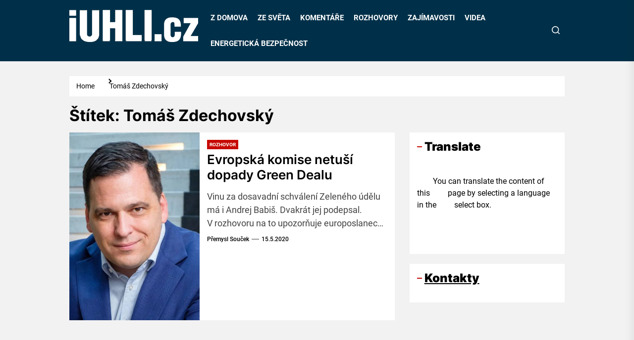

--- FILE ---
content_type: text/html; charset=UTF-8
request_url: https://iuhli.cz/tag/tomas-zdechovsky/
body_size: 17188
content:
<!DOCTYPE html>
<html class="no-js" lang="cs" itemscope itemtype="https://schema.org/WebSite" prefix="og: http://ogp.me/ns# fb: http://ogp.me/ns/fb#">

<head>
    <meta charset="UTF-8">
    <meta name="viewport" content="width=device-width, initial-scale=1">
    <link rel="profile" href="https://gmpg.org/xfn/11">
    <title>Tomáš Zdechovský</title>
<meta name='robots' content='max-image-preview:large' />
<link rel='dns-prefetch' href='//www.googletagmanager.com' />
<link rel='dns-prefetch' href='//pagead2.googlesyndication.com' />
<link rel="alternate" type="application/rss+xml" title=" &raquo; RSS zdroj" href="https://iuhli.cz/feed/" />
<link rel="alternate" type="application/rss+xml" title=" &raquo; RSS komentářů" href="https://iuhli.cz/comments/feed/" />
<script id="wpp-js" src="https://iuhli.cz/wp-content/plugins/wordpress-popular-posts/assets/js/wpp.min.js?ver=7.3.6" data-sampling="0" data-sampling-rate="100" data-api-url="https://iuhli.cz/wp-json/wordpress-popular-posts" data-post-id="0" data-token="e5d2ddf72d" data-lang="0" data-debug="0"></script>
<link rel="alternate" type="application/rss+xml" title=" &raquo; RSS pro štítek Tomáš Zdechovský" href="https://iuhli.cz/tag/tomas-zdechovsky/feed/" />
<style id='wp-img-auto-sizes-contain-inline-css'>
img:is([sizes=auto i],[sizes^="auto," i]){contain-intrinsic-size:3000px 1500px}
/*# sourceURL=wp-img-auto-sizes-contain-inline-css */
</style>
<style id='wp-emoji-styles-inline-css'>

	img.wp-smiley, img.emoji {
		display: inline !important;
		border: none !important;
		box-shadow: none !important;
		height: 1em !important;
		width: 1em !important;
		margin: 0 0.07em !important;
		vertical-align: -0.1em !important;
		background: none !important;
		padding: 0 !important;
	}
/*# sourceURL=wp-emoji-styles-inline-css */
</style>
<style id='wp-block-library-inline-css'>
:root{--wp-block-synced-color:#7a00df;--wp-block-synced-color--rgb:122,0,223;--wp-bound-block-color:var(--wp-block-synced-color);--wp-editor-canvas-background:#ddd;--wp-admin-theme-color:#007cba;--wp-admin-theme-color--rgb:0,124,186;--wp-admin-theme-color-darker-10:#006ba1;--wp-admin-theme-color-darker-10--rgb:0,107,160.5;--wp-admin-theme-color-darker-20:#005a87;--wp-admin-theme-color-darker-20--rgb:0,90,135;--wp-admin-border-width-focus:2px}@media (min-resolution:192dpi){:root{--wp-admin-border-width-focus:1.5px}}.wp-element-button{cursor:pointer}:root .has-very-light-gray-background-color{background-color:#eee}:root .has-very-dark-gray-background-color{background-color:#313131}:root .has-very-light-gray-color{color:#eee}:root .has-very-dark-gray-color{color:#313131}:root .has-vivid-green-cyan-to-vivid-cyan-blue-gradient-background{background:linear-gradient(135deg,#00d084,#0693e3)}:root .has-purple-crush-gradient-background{background:linear-gradient(135deg,#34e2e4,#4721fb 50%,#ab1dfe)}:root .has-hazy-dawn-gradient-background{background:linear-gradient(135deg,#faaca8,#dad0ec)}:root .has-subdued-olive-gradient-background{background:linear-gradient(135deg,#fafae1,#67a671)}:root .has-atomic-cream-gradient-background{background:linear-gradient(135deg,#fdd79a,#004a59)}:root .has-nightshade-gradient-background{background:linear-gradient(135deg,#330968,#31cdcf)}:root .has-midnight-gradient-background{background:linear-gradient(135deg,#020381,#2874fc)}:root{--wp--preset--font-size--normal:16px;--wp--preset--font-size--huge:42px}.has-regular-font-size{font-size:1em}.has-larger-font-size{font-size:2.625em}.has-normal-font-size{font-size:var(--wp--preset--font-size--normal)}.has-huge-font-size{font-size:var(--wp--preset--font-size--huge)}.has-text-align-center{text-align:center}.has-text-align-left{text-align:left}.has-text-align-right{text-align:right}.has-fit-text{white-space:nowrap!important}#end-resizable-editor-section{display:none}.aligncenter{clear:both}.items-justified-left{justify-content:flex-start}.items-justified-center{justify-content:center}.items-justified-right{justify-content:flex-end}.items-justified-space-between{justify-content:space-between}.screen-reader-text{border:0;clip-path:inset(50%);height:1px;margin:-1px;overflow:hidden;padding:0;position:absolute;width:1px;word-wrap:normal!important}.screen-reader-text:focus{background-color:#ddd;clip-path:none;color:#444;display:block;font-size:1em;height:auto;left:5px;line-height:normal;padding:15px 23px 14px;text-decoration:none;top:5px;width:auto;z-index:100000}html :where(.has-border-color){border-style:solid}html :where([style*=border-top-color]){border-top-style:solid}html :where([style*=border-right-color]){border-right-style:solid}html :where([style*=border-bottom-color]){border-bottom-style:solid}html :where([style*=border-left-color]){border-left-style:solid}html :where([style*=border-width]){border-style:solid}html :where([style*=border-top-width]){border-top-style:solid}html :where([style*=border-right-width]){border-right-style:solid}html :where([style*=border-bottom-width]){border-bottom-style:solid}html :where([style*=border-left-width]){border-left-style:solid}html :where(img[class*=wp-image-]){height:auto;max-width:100%}:where(figure){margin:0 0 1em}html :where(.is-position-sticky){--wp-admin--admin-bar--position-offset:var(--wp-admin--admin-bar--height,0px)}@media screen and (max-width:600px){html :where(.is-position-sticky){--wp-admin--admin-bar--position-offset:0px}}

/*# sourceURL=wp-block-library-inline-css */
</style><style id='global-styles-inline-css'>
:root{--wp--preset--aspect-ratio--square: 1;--wp--preset--aspect-ratio--4-3: 4/3;--wp--preset--aspect-ratio--3-4: 3/4;--wp--preset--aspect-ratio--3-2: 3/2;--wp--preset--aspect-ratio--2-3: 2/3;--wp--preset--aspect-ratio--16-9: 16/9;--wp--preset--aspect-ratio--9-16: 9/16;--wp--preset--color--black: #000000;--wp--preset--color--cyan-bluish-gray: #abb8c3;--wp--preset--color--white: #ffffff;--wp--preset--color--pale-pink: #f78da7;--wp--preset--color--vivid-red: #cf2e2e;--wp--preset--color--luminous-vivid-orange: #ff6900;--wp--preset--color--luminous-vivid-amber: #fcb900;--wp--preset--color--light-green-cyan: #7bdcb5;--wp--preset--color--vivid-green-cyan: #00d084;--wp--preset--color--pale-cyan-blue: #8ed1fc;--wp--preset--color--vivid-cyan-blue: #0693e3;--wp--preset--color--vivid-purple: #9b51e0;--wp--preset--gradient--vivid-cyan-blue-to-vivid-purple: linear-gradient(135deg,rgb(6,147,227) 0%,rgb(155,81,224) 100%);--wp--preset--gradient--light-green-cyan-to-vivid-green-cyan: linear-gradient(135deg,rgb(122,220,180) 0%,rgb(0,208,130) 100%);--wp--preset--gradient--luminous-vivid-amber-to-luminous-vivid-orange: linear-gradient(135deg,rgb(252,185,0) 0%,rgb(255,105,0) 100%);--wp--preset--gradient--luminous-vivid-orange-to-vivid-red: linear-gradient(135deg,rgb(255,105,0) 0%,rgb(207,46,46) 100%);--wp--preset--gradient--very-light-gray-to-cyan-bluish-gray: linear-gradient(135deg,rgb(238,238,238) 0%,rgb(169,184,195) 100%);--wp--preset--gradient--cool-to-warm-spectrum: linear-gradient(135deg,rgb(74,234,220) 0%,rgb(151,120,209) 20%,rgb(207,42,186) 40%,rgb(238,44,130) 60%,rgb(251,105,98) 80%,rgb(254,248,76) 100%);--wp--preset--gradient--blush-light-purple: linear-gradient(135deg,rgb(255,206,236) 0%,rgb(152,150,240) 100%);--wp--preset--gradient--blush-bordeaux: linear-gradient(135deg,rgb(254,205,165) 0%,rgb(254,45,45) 50%,rgb(107,0,62) 100%);--wp--preset--gradient--luminous-dusk: linear-gradient(135deg,rgb(255,203,112) 0%,rgb(199,81,192) 50%,rgb(65,88,208) 100%);--wp--preset--gradient--pale-ocean: linear-gradient(135deg,rgb(255,245,203) 0%,rgb(182,227,212) 50%,rgb(51,167,181) 100%);--wp--preset--gradient--electric-grass: linear-gradient(135deg,rgb(202,248,128) 0%,rgb(113,206,126) 100%);--wp--preset--gradient--midnight: linear-gradient(135deg,rgb(2,3,129) 0%,rgb(40,116,252) 100%);--wp--preset--font-size--small: 13px;--wp--preset--font-size--medium: 20px;--wp--preset--font-size--large: 36px;--wp--preset--font-size--x-large: 42px;--wp--preset--spacing--20: 0.44rem;--wp--preset--spacing--30: 0.67rem;--wp--preset--spacing--40: 1rem;--wp--preset--spacing--50: 1.5rem;--wp--preset--spacing--60: 2.25rem;--wp--preset--spacing--70: 3.38rem;--wp--preset--spacing--80: 5.06rem;--wp--preset--shadow--natural: 6px 6px 9px rgba(0, 0, 0, 0.2);--wp--preset--shadow--deep: 12px 12px 50px rgba(0, 0, 0, 0.4);--wp--preset--shadow--sharp: 6px 6px 0px rgba(0, 0, 0, 0.2);--wp--preset--shadow--outlined: 6px 6px 0px -3px rgb(255, 255, 255), 6px 6px rgb(0, 0, 0);--wp--preset--shadow--crisp: 6px 6px 0px rgb(0, 0, 0);}:where(.is-layout-flex){gap: 0.5em;}:where(.is-layout-grid){gap: 0.5em;}body .is-layout-flex{display: flex;}.is-layout-flex{flex-wrap: wrap;align-items: center;}.is-layout-flex > :is(*, div){margin: 0;}body .is-layout-grid{display: grid;}.is-layout-grid > :is(*, div){margin: 0;}:where(.wp-block-columns.is-layout-flex){gap: 2em;}:where(.wp-block-columns.is-layout-grid){gap: 2em;}:where(.wp-block-post-template.is-layout-flex){gap: 1.25em;}:where(.wp-block-post-template.is-layout-grid){gap: 1.25em;}.has-black-color{color: var(--wp--preset--color--black) !important;}.has-cyan-bluish-gray-color{color: var(--wp--preset--color--cyan-bluish-gray) !important;}.has-white-color{color: var(--wp--preset--color--white) !important;}.has-pale-pink-color{color: var(--wp--preset--color--pale-pink) !important;}.has-vivid-red-color{color: var(--wp--preset--color--vivid-red) !important;}.has-luminous-vivid-orange-color{color: var(--wp--preset--color--luminous-vivid-orange) !important;}.has-luminous-vivid-amber-color{color: var(--wp--preset--color--luminous-vivid-amber) !important;}.has-light-green-cyan-color{color: var(--wp--preset--color--light-green-cyan) !important;}.has-vivid-green-cyan-color{color: var(--wp--preset--color--vivid-green-cyan) !important;}.has-pale-cyan-blue-color{color: var(--wp--preset--color--pale-cyan-blue) !important;}.has-vivid-cyan-blue-color{color: var(--wp--preset--color--vivid-cyan-blue) !important;}.has-vivid-purple-color{color: var(--wp--preset--color--vivid-purple) !important;}.has-black-background-color{background-color: var(--wp--preset--color--black) !important;}.has-cyan-bluish-gray-background-color{background-color: var(--wp--preset--color--cyan-bluish-gray) !important;}.has-white-background-color{background-color: var(--wp--preset--color--white) !important;}.has-pale-pink-background-color{background-color: var(--wp--preset--color--pale-pink) !important;}.has-vivid-red-background-color{background-color: var(--wp--preset--color--vivid-red) !important;}.has-luminous-vivid-orange-background-color{background-color: var(--wp--preset--color--luminous-vivid-orange) !important;}.has-luminous-vivid-amber-background-color{background-color: var(--wp--preset--color--luminous-vivid-amber) !important;}.has-light-green-cyan-background-color{background-color: var(--wp--preset--color--light-green-cyan) !important;}.has-vivid-green-cyan-background-color{background-color: var(--wp--preset--color--vivid-green-cyan) !important;}.has-pale-cyan-blue-background-color{background-color: var(--wp--preset--color--pale-cyan-blue) !important;}.has-vivid-cyan-blue-background-color{background-color: var(--wp--preset--color--vivid-cyan-blue) !important;}.has-vivid-purple-background-color{background-color: var(--wp--preset--color--vivid-purple) !important;}.has-black-border-color{border-color: var(--wp--preset--color--black) !important;}.has-cyan-bluish-gray-border-color{border-color: var(--wp--preset--color--cyan-bluish-gray) !important;}.has-white-border-color{border-color: var(--wp--preset--color--white) !important;}.has-pale-pink-border-color{border-color: var(--wp--preset--color--pale-pink) !important;}.has-vivid-red-border-color{border-color: var(--wp--preset--color--vivid-red) !important;}.has-luminous-vivid-orange-border-color{border-color: var(--wp--preset--color--luminous-vivid-orange) !important;}.has-luminous-vivid-amber-border-color{border-color: var(--wp--preset--color--luminous-vivid-amber) !important;}.has-light-green-cyan-border-color{border-color: var(--wp--preset--color--light-green-cyan) !important;}.has-vivid-green-cyan-border-color{border-color: var(--wp--preset--color--vivid-green-cyan) !important;}.has-pale-cyan-blue-border-color{border-color: var(--wp--preset--color--pale-cyan-blue) !important;}.has-vivid-cyan-blue-border-color{border-color: var(--wp--preset--color--vivid-cyan-blue) !important;}.has-vivid-purple-border-color{border-color: var(--wp--preset--color--vivid-purple) !important;}.has-vivid-cyan-blue-to-vivid-purple-gradient-background{background: var(--wp--preset--gradient--vivid-cyan-blue-to-vivid-purple) !important;}.has-light-green-cyan-to-vivid-green-cyan-gradient-background{background: var(--wp--preset--gradient--light-green-cyan-to-vivid-green-cyan) !important;}.has-luminous-vivid-amber-to-luminous-vivid-orange-gradient-background{background: var(--wp--preset--gradient--luminous-vivid-amber-to-luminous-vivid-orange) !important;}.has-luminous-vivid-orange-to-vivid-red-gradient-background{background: var(--wp--preset--gradient--luminous-vivid-orange-to-vivid-red) !important;}.has-very-light-gray-to-cyan-bluish-gray-gradient-background{background: var(--wp--preset--gradient--very-light-gray-to-cyan-bluish-gray) !important;}.has-cool-to-warm-spectrum-gradient-background{background: var(--wp--preset--gradient--cool-to-warm-spectrum) !important;}.has-blush-light-purple-gradient-background{background: var(--wp--preset--gradient--blush-light-purple) !important;}.has-blush-bordeaux-gradient-background{background: var(--wp--preset--gradient--blush-bordeaux) !important;}.has-luminous-dusk-gradient-background{background: var(--wp--preset--gradient--luminous-dusk) !important;}.has-pale-ocean-gradient-background{background: var(--wp--preset--gradient--pale-ocean) !important;}.has-electric-grass-gradient-background{background: var(--wp--preset--gradient--electric-grass) !important;}.has-midnight-gradient-background{background: var(--wp--preset--gradient--midnight) !important;}.has-small-font-size{font-size: var(--wp--preset--font-size--small) !important;}.has-medium-font-size{font-size: var(--wp--preset--font-size--medium) !important;}.has-large-font-size{font-size: var(--wp--preset--font-size--large) !important;}.has-x-large-font-size{font-size: var(--wp--preset--font-size--x-large) !important;}
/*# sourceURL=global-styles-inline-css */
</style>

<style id='classic-theme-styles-inline-css'>
/*! This file is auto-generated */
.wp-block-button__link{color:#fff;background-color:#32373c;border-radius:9999px;box-shadow:none;text-decoration:none;padding:calc(.667em + 2px) calc(1.333em + 2px);font-size:1.125em}.wp-block-file__button{background:#32373c;color:#fff;text-decoration:none}
/*# sourceURL=/wp-includes/css/classic-themes.min.css */
</style>
<link rel='stylesheet' id='bigbulletin-google-fonts-css' href='https://iuhli.cz/wp-content/fonts/a1ddd2f4abd72f7a5a4043bf82e193ef.css?ver=1.0.9' media='all' />
<link rel='stylesheet' id='sidr-nav-css' href='https://iuhli.cz/wp-content/themes/bigbulletin-pro/assets/lib/sidr/css/jquery.sidr.dark.css?ver=f3f0d573f4a81f71ebe7ffe008aee8d8' media='all' />
<link rel='stylesheet' id='slick-css' href='https://iuhli.cz/wp-content/themes/bigbulletin-pro/assets/lib/slick/css/slick.min.css?ver=f3f0d573f4a81f71ebe7ffe008aee8d8' media='all' />
<link rel='stylesheet' id='bigbulletin-style-css' href='https://iuhli.cz/wp-content/themes/bigbulletin-pro/style.css?ver=1.0.9' media='all' />
<link rel='stylesheet' id='relevanssi-live-search-css' href='https://iuhli.cz/wp-content/plugins/relevanssi-live-ajax-search/assets/styles/style.css?ver=2.5' media='all' />
<script src="https://iuhli.cz/wp-includes/js/jquery/jquery.min.js?ver=3.7.1" id="jquery-core-js"></script>
<script src="https://iuhli.cz/wp-includes/js/jquery/jquery-migrate.min.js?ver=3.4.1" id="jquery-migrate-js"></script>

<!-- Google tag (gtag.js) snippet added by Site Kit -->
<!-- Google Analytics snippet added by Site Kit -->
<script src="https://www.googletagmanager.com/gtag/js?id=GT-PJWWPJL" id="google_gtagjs-js" async></script>
<script id="google_gtagjs-js-after">
window.dataLayer = window.dataLayer || [];function gtag(){dataLayer.push(arguments);}
gtag("set","linker",{"domains":["iuhli.cz"]});
gtag("js", new Date());
gtag("set", "developer_id.dZTNiMT", true);
gtag("config", "GT-PJWWPJL");
//# sourceURL=google_gtagjs-js-after
</script>

<!-- OG: 3.3.7 -->
<meta property="og:image" content="https://iuhli.cz/wp-content/uploads/2023/05/cropped-unnamed1-1.png"><meta property="og:type" content="website"><meta property="og:locale" content="cs"><meta property="og:url" content="https://iuhli.cz/tag/tomas-zdechovsky/"><meta property="og:title" content="Tomáš Zdechovský">

<meta property="twitter:partner" content="ogwp"><meta property="twitter:title" content="Tomáš Zdechovský"><meta property="twitter:url" content="https://iuhli.cz/tag/tomas-zdechovsky/">
<meta itemprop="image" content="https://iuhli.cz/wp-content/uploads/2023/05/cropped-unnamed1-1.png"><meta itemprop="name" content="Tomáš Zdechovský">
<!-- /OG -->

<link rel="https://api.w.org/" href="https://iuhli.cz/wp-json/" /><link rel="alternate" title="JSON" type="application/json" href="https://iuhli.cz/wp-json/wp/v2/tags/1824" /><link rel="EditURI" type="application/rsd+xml" title="RSD" href="https://iuhli.cz/xmlrpc.php?rsd" />

<meta name="generator" content="Site Kit by Google 1.167.0" />            <style id="wpp-loading-animation-styles">@-webkit-keyframes bgslide{from{background-position-x:0}to{background-position-x:-200%}}@keyframes bgslide{from{background-position-x:0}to{background-position-x:-200%}}.wpp-widget-block-placeholder,.wpp-shortcode-placeholder{margin:0 auto;width:60px;height:3px;background:#dd3737;background:linear-gradient(90deg,#dd3737 0%,#571313 10%,#dd3737 100%);background-size:200% auto;border-radius:3px;-webkit-animation:bgslide 1s infinite linear;animation:bgslide 1s infinite linear}</style>
            
		<script>document.documentElement.className = document.documentElement.className.replace( 'no-js', 'js' );</script>
	
	
<!-- Google AdSense meta tags added by Site Kit -->
<meta name="google-adsense-platform-account" content="ca-host-pub-2644536267352236">
<meta name="google-adsense-platform-domain" content="sitekit.withgoogle.com">
<!-- End Google AdSense meta tags added by Site Kit -->

<!-- Google Tag Manager snippet added by Site Kit -->
<script>
			( function( w, d, s, l, i ) {
				w[l] = w[l] || [];
				w[l].push( {'gtm.start': new Date().getTime(), event: 'gtm.js'} );
				var f = d.getElementsByTagName( s )[0],
					j = d.createElement( s ), dl = l != 'dataLayer' ? '&l=' + l : '';
				j.async = true;
				j.src = 'https://www.googletagmanager.com/gtm.js?id=' + i + dl;
				f.parentNode.insertBefore( j, f );
			} )( window, document, 'script', 'dataLayer', 'GTM-KJW3B56' );
			
</script>

<!-- End Google Tag Manager snippet added by Site Kit -->

<!-- Google AdSense snippet added by Site Kit -->
<script async src="https://pagead2.googlesyndication.com/pagead/js/adsbygoogle.js?client=ca-pub-9685588626092907&amp;host=ca-host-pub-2644536267352236" crossorigin="anonymous"></script>

<!-- End Google AdSense snippet added by Site Kit -->
<link rel="icon" href="https://iuhli.cz/wp-content/uploads/2023/05/cropped-unnamed1-1-32x32.png" sizes="32x32" />
<link rel="icon" href="https://iuhli.cz/wp-content/uploads/2023/05/cropped-unnamed1-1-192x192.png" sizes="192x192" />
<link rel="apple-touch-icon" href="https://iuhli.cz/wp-content/uploads/2023/05/cropped-unnamed1-1-180x180.png" />
<meta name="msapplication-TileImage" content="https://iuhli.cz/wp-content/uploads/2023/05/cropped-unnamed1-1-270x270.png" />
<style type='text/css' media='all'>    body, button, input, select, optgroup, textarea{font-weight: 400;}.header-titles .site-title, .header-titles .custom-logo-name{font-weight: 400;}.entry-title-small{font-weight: 600;}.entry-title-medium{font-weight: 600;}.entry-title-big{font-weight: 600;}.entry-title-large{font-weight: 600;}    .site-logo .custom-logo-link{
        max-width:  300px;
    }

    .header-mainbar {
    background-color: #003049;
    }

    .header-titles .site-title,
    .header-titles .custom-logo-name{
    font-family: Noto Sans;
    }

    @media (min-width: 1200px) {
    .header-titles .site-title,
    .header-titles .custom-logo-name{
    font-size: 38px;
    }
    }

    body, input, select, optgroup, textarea{
    color: #000000;
    }

    a,
    .widget-title,
    .block-title-wrapper .block-title{
    color: #000000;
    }

    .theme-block,
    .header-navbar,
    .megamenu-recent-article,
    .posts-navigation,
    .post-navigation{
    border-color: rgba(0,0,0,0.1);
    }

    .megamenu-recent-article,
    .widget_recent_entries ul li,
    .widget_categories ul li,
    .widget_pages ul li,
    .widget_archive ul li,
    .widget_meta ul li,
    .widget_recent_comments ul li,
    .widget_block .wp-block-latest-posts li,
    .widget_block .wp-block-categories li,
    .widget_block .wp-block-archives li,
    .widget_block .wp-block-latest-comments li{
    border-bottom-color: rgba(0,0,0,0.1);
    }
    .theme-svg-seperator{
    color: rgba(0,0,0,0.2);
    }

    ::selection {
    background: #c60800;
    }

    button,
    .button,
    .wp-block-button__link,
    .wp-block-file .wp-block-file__button,
    input[type="button"],
    input[type="reset"],
    input[type="submit"],
    .navbar-control-trending-news,
    .entry-meta .entry-meta-categories > a,
    .slick-dots li button,
    .slide-btn-bg,
    .theme-heading-controls .view-all-link .view-all-label,
    .theme-news-ticker .ticker-controls .slide-btn,
    .theme-slider-wrapper .theme-heading-controls .slide-btn-small ,
    .theme-ticker-title,
    .theme-btn-link,
    .panel-header-bg .block-title-wrapper,
    .entry-thumbnail .trend-item,
    .category-widget-header .post-count,
    .twp-ajax-post-load > .twp-loading-button,
    .twp-ajax-auto-load > .twp-auto-pagination{
    background-color: #c60800;
    }

    .theme-ticker-title:after {
    border-left-color: #c60800;
    }

    .rtl .theme-ticker-title:after {
    border-right-color: #c60800;
    }

    button,
    .button,
    .wp-block-button__link,
    .wp-block-file .wp-block-file__button,
    input[type="button"],
    input[type="reset"],
    input[type="submit"],
    .widget-title:before,
    .block-title-wrapper .block-title:before {
    border-color: #c60800;
    }

    button:hover,
    .button:hover,
    .wp-block-button__link:hover,
    .wp-block-file__button:hover,
    input[type="button"]:hover,
    input[type="reset"]:hover,
    input[type="submit"]:hover,
    button:focus,
    .button:focus,
    .wp-block-button__link:focus,
    .wp-block-file__button:focus,
    input[type="button"]:focus,
    input[type="reset"]:focus,
    input[type="submit"]:focus,
    .entry-meta .entry-meta-categories > a:hover,
    .entry-meta .entry-meta-categories > a:focus,
    .slide-btn-small:hover,
    .slide-btn-small:focus,
    .bigbulletin-social-menu ul li a[href*="mailto"],
    .theme-news-ticker .ticker-controls .slide-btn:hover,
    .theme-news-ticker .ticker-controls .slide-btn:focus,
    .theme-slider-wrapper .theme-heading-controls .slide-btn-small:hover,
    .theme-slider-wrapper .theme-heading-controls .slide-btn-small:focus,
    .menu-description,
    .trending-news-main-wrap #trending-collapse,
    .author-widget-details .author-social-profiles .svg-icon,
    .theme-heading-controls .view-all-link:hover .view-all-label,
    .theme-heading-controls .view-all-link:focus .view-all-label,
    .widget-footer-panel > .theme-viewmore-link,
    .theme-btn-link:hover,
    .theme-btn-link:focus{
    background-color: #ff211a;
    }

    a:hover,
    a:focus,
    .site-navigation .primary-menu > li.current-menu-item > a,
    .site-navigation .primary-menu > li:focus > a {
    color: #ff211a;
    }

    .menu-description:after {
    border-top-color: #ff211a;
    }

    button:hover,
    .button:hover,
    .wp-block-button__link:hover,
    .wp-block-file__button:hover,
    input[type="button"]:hover,
    input[type="reset"]:hover,
    input[type="submit"]:hover,
    button:focus,
    .button:focus,
    .wp-block-button__link:focus,
    .wp-block-file__button:focus,
    input[type="button"]:focus,
    input[type="reset"]:focus,
    input[type="submit"]:focus {
    border-color: #ff211a;
    }

    #site-footer {
    background-color: #000000;

    }
    #site-footer,
    #site-footer a:not(:hover),
    #site-footer a:not(:focus) {
    color: #ffffff;
    }

    body, button, input, select, optgroup, textarea{
    font-family: Roboto;
    }

    body,button,input,select,optgroup,textarea{
    font-size: 16px;
    }

    h1, h2, h3, h4, h5, h6{
    font-family: Inter;
    }

    h1, h2, h3, h4, h5, h6{
    text-transform: ;
    }

    @media (min-width: 768px) {
    .entry-title-large{
    font-size: 30px;
    }

    .entry-title-big{
    font-size: 26px;
    }

    .entry-title-medium {
    font-size: 22px;
    }

    .entry-title-small {
    font-size: 16px;
    }
    }
    </style>		<style id="wp-custom-css">
			.entry-content img {
    box-shadow: 0 6px 20px rgba(0, 0, 0, 0.2);
    border-radius: 2px;
	

		</style>
		
<!-- START - Open Graph and Twitter Card Tags 3.3.5 -->
 <!-- Facebook Open Graph -->
  <meta property="og:locale" content="cs_CZ"/>
  <meta property="og:site_name" content=""/>
  <meta property="og:title" content="Tomáš Zdechovský"/>
  <meta property="og:url" content="https://iuhli.cz/tag/tomas-zdechovsky/"/>
  <meta property="og:type" content="article"/>
  <meta property="og:description" content="Tomáš Zdechovský"/>
 <!-- Google+ / Schema.org -->
 <!-- Twitter Cards -->
  <meta name="twitter:title" content="Tomáš Zdechovský"/>
  <meta name="twitter:url" content="https://iuhli.cz/tag/tomas-zdechovsky/"/>
  <meta name="twitter:description" content="Tomáš Zdechovský"/>
  <meta name="twitter:card" content="summary_large_image"/>
 <!-- SEO -->
 <!-- Misc. tags -->
 <!-- is_tag -->
<!-- END - Open Graph and Twitter Card Tags 3.3.5 -->
	
</head>

<body class="archive tag tag-tomas-zdechovsky tag-1824 wp-custom-logo wp-embed-responsive wp-theme-bigbulletin-pro hfeed right-sidebar twp-archive-default">

		<!-- Google Tag Manager (noscript) snippet added by Site Kit -->
		<noscript>
			<iframe src="https://www.googletagmanager.com/ns.html?id=GTM-KJW3B56" height="0" width="0" style="display:none;visibility:hidden"></iframe>
		</noscript>
		<!-- End Google Tag Manager (noscript) snippet added by Site Kit -->
		
<div id="page" class="hfeed site">
    <a class="skip-link screen-reader-text" href="#content">Skip to the content</a>
    
    
<header id="site-header" class="theme-header " role="banner">
    
    <div class="header-mainbar " >

        <div class="wrapper header-wrapper">
            <div class="header-item header-item-left">
                <div class="header-titles">
                    <div class="site-title site-logo site-branding"><a href="https://iuhli.cz/" class="custom-logo-link" rel="home"><img width="260" height="65" src="https://iuhli.cz/wp-content/uploads/2023/12/logo_iuhl-bilei-2.png" class="custom-logo" alt="" decoding="async" /></a><span class="screen-reader-text"></span><a href="https://iuhli.cz/" class="custom-logo-name"></a></div>                </div>
            </div>

            <div class="header-item header-item-center">
                <div class="site-navigation">
                    <nav class="primary-menu-wrapper" aria-label="Horizontal"
                         role="navigation">
                        <ul class="primary-menu theme-menu">
                            <li id=menu-item-685 class="menu-item menu-item-type-taxonomy menu-item-object-category menu-item-685"><a href="https://iuhli.cz/category/z-domova/">Z DOMOVA</a></li><li id=menu-item-686 class="menu-item menu-item-type-taxonomy menu-item-object-category menu-item-686"><a href="https://iuhli.cz/category/ze-sveta/">ZE SVĚTA</a></li><li id=menu-item-46710 class="menu-item menu-item-type-taxonomy menu-item-object-category menu-item-46710"><a href="https://iuhli.cz/category/komentare/">KOMENTÁŘE</a></li><li id=menu-item-24121 class="menu-item menu-item-type-taxonomy menu-item-object-category menu-item-24121"><a href="https://iuhli.cz/category/rozhovory/">ROZHOVORY</a></li><li id=menu-item-46720 class="menu-item menu-item-type-taxonomy menu-item-object-category menu-item-46720"><a href="https://iuhli.cz/category/zajimavosti/">ZAJÍMAVOSTI</a></li><li id=menu-item-48216 class="menu-item menu-item-type-taxonomy menu-item-object-category menu-item-48216"><a href="https://iuhli.cz/category/videa/">VIDEA</a></li><li id=menu-item-49707 class="menu-item menu-item-type-taxonomy menu-item-object-category menu-item-49707"><a href="https://iuhli.cz/category/energeticka-bezpecnost/">ENERGETICKÁ BEZPEČNOST</a></li>                        </ul>
                    </nav>
                </div>

            </div>

            <div class="header-item header-item-right">

                
                        <div class="navbar-controls hide-no-js">

            <button type="button" class="navbar-control navbar-control-offcanvas">
                <span class="navbar-control-trigger" tabindex="-1">
                    <span class="navbar-control-info">
                        <span class="navbar-control-label">
                            Menu                        </span>
                        <span class="navbar-control-icon">
                            <svg class="svg-icon" aria-hidden="true" role="img" focusable="false" xmlns="http://www.w3.org/2000/svg" width="20" height="20" viewBox="0 0 20 20"><path fill="currentColor" d="M1 3v2h18V3zm0 8h18V9H1zm0 6h18v-2H1z" /></svg>                        </span>
                    </span>
                </span>
            </button>

            <button type="button" class="navbar-control navbar-control-search">
                <span class="navbar-control-trigger" tabindex="-1">
                    <span>
                        <svg class="svg-icon" aria-hidden="true" role="img" focusable="false" xmlns="http://www.w3.org/2000/svg" width="16" height="16" viewBox="0 0 20 20"><path fill="currentColor" d="M1148.0319,95.6176858 L1151.70711,99.2928932 C1152.09763,99.6834175 1152.09763,100.316582 1151.70711,100.707107 C1151.31658,101.097631 1150.68342,101.097631 1150.29289,100.707107 L1146.61769,97.0318993 C1145.07801,98.2635271 1143.12501,99 1141,99 C1136.02944,99 1132,94.9705627 1132,90 C1132,85.0294372 1136.02944,81 1141,81 C1145.97056,81 1150,85.0294372 1150,90 C1150,92.1250137 1149.26353,94.078015 1148.0319,95.6176858 Z M1146.04139,94.8563911 C1147.25418,93.5976949 1148,91.8859456 1148,90 C1148,86.1340067 1144.86599,83 1141,83 C1137.13401,83 1134,86.1340067 1134,90 C1134,93.8659933 1137.13401,97 1141,97 C1142.88595,97 1144.59769,96.2541764 1145.85639,95.0413859 C1145.88271,95.0071586 1145.91154,94.9742441 1145.94289,94.9428932 C1145.97424,94.9115423 1146.00716,94.8827083 1146.04139,94.8563911 Z" transform="translate(-1132 -81)" /></svg>                    </span>
                    <span>
                                            </span>
                </span>
            </button>

            
        </div>

                    </div>

        </div>
        
            <div class="trending-news-main-wrap">
                <div class="wrapper">
                    <div class="column-row">

                        <a href="javascript:void(0)" class="bigbulletin-skip-link-start"></a>

                        <div class="column column-12">
                            <button type="button" id="trending-collapse">
                                <svg class="svg-icon" aria-hidden="true" role="img" focusable="false" xmlns="http://www.w3.org/2000/svg" width="16" height="16" viewBox="0 0 16 16"><polygon fill="currentColor" fill-rule="evenodd" points="6.852 7.649 .399 1.195 1.445 .149 7.899 6.602 14.352 .149 15.399 1.195 8.945 7.649 15.399 14.102 14.352 15.149 7.899 8.695 1.445 15.149 .399 14.102" /></svg>                            </button>
                        </div>

                                                    <div class="column column-4 column-sm-6 column-xs-12">

                                <article id="theme-post-55446" class="news-article mb-20 post-55446 post type-post status-publish format-standard has-post-thumbnail hentry category-rozhovory tag-jaromir-franta">
                                    <div class="column-row column-row-small">

                                        
                                            <div class="column column-4">

                                                <div class="data-bg data-bg-thumbnail"
                                                     data-background="https://iuhli.cz/wp-content/uploads/2020/09/j.franta-civil_compressed-150x150.jpg">

                                                    <a class="img-link" href="https://iuhli.cz/franta-povedlo-se-uzavrit-triletou-kolektivni-smlouvu/"
                                                       tabindex="0"></a>

                                                </div>

                                            </div>

                                        
                                        <div class="column column-8">
                                            <div class="article-content">

                                                <h3 class="entry-title entry-title-small">
                                                    <a href="https://iuhli.cz/franta-povedlo-se-uzavrit-triletou-kolektivni-smlouvu/" tabindex="0" rel="bookmark"
                                                       title="Franta: Povedlo se uzavřít tříletou kolektivní smlouvu">Franta: Povedlo se uzavřít tříletou kolektivní smlouvu</a>
                                                </h3>

                                                <div class="entry-meta">
                                                    <div class="entry-meta-item entry-meta-date"><span class="entry-meta-icon calendar-icon"> <svg class="svg-icon" aria-hidden="true" role="img" focusable="false" xmlns="http://www.w3.org/2000/svg" width="20" height="20" viewBox="0 0 20 20"><path fill="currentColor" d="M4.60069444,4.09375 L3.25,4.09375 C2.47334957,4.09375 1.84375,4.72334957 1.84375,5.5 L1.84375,7.26736111 L16.15625,7.26736111 L16.15625,5.5 C16.15625,4.72334957 15.5266504,4.09375 14.75,4.09375 L13.3993056,4.09375 L13.3993056,4.55555556 C13.3993056,5.02154581 13.0215458,5.39930556 12.5555556,5.39930556 C12.0895653,5.39930556 11.7118056,5.02154581 11.7118056,4.55555556 L11.7118056,4.09375 L6.28819444,4.09375 L6.28819444,4.55555556 C6.28819444,5.02154581 5.9104347,5.39930556 5.44444444,5.39930556 C4.97845419,5.39930556 4.60069444,5.02154581 4.60069444,4.55555556 L4.60069444,4.09375 Z M6.28819444,2.40625 L11.7118056,2.40625 L11.7118056,1 C11.7118056,0.534009742 12.0895653,0.15625 12.5555556,0.15625 C13.0215458,0.15625 13.3993056,0.534009742 13.3993056,1 L13.3993056,2.40625 L14.75,2.40625 C16.4586309,2.40625 17.84375,3.79136906 17.84375,5.5 L17.84375,15.875 C17.84375,17.5836309 16.4586309,18.96875 14.75,18.96875 L3.25,18.96875 C1.54136906,18.96875 0.15625,17.5836309 0.15625,15.875 L0.15625,5.5 C0.15625,3.79136906 1.54136906,2.40625 3.25,2.40625 L4.60069444,2.40625 L4.60069444,1 C4.60069444,0.534009742 4.97845419,0.15625 5.44444444,0.15625 C5.9104347,0.15625 6.28819444,0.534009742 6.28819444,1 L6.28819444,2.40625 Z M1.84375,8.95486111 L1.84375,15.875 C1.84375,16.6516504 2.47334957,17.28125 3.25,17.28125 L14.75,17.28125 C15.5266504,17.28125 16.15625,16.6516504 16.15625,15.875 L16.15625,8.95486111 L1.84375,8.95486111 Z" /></svg></span><a href="https://iuhli.cz/2025/02/18/" rel="bookmark"><time class="entry-date published" datetime="2025-02-18T00:00:42+01:00">18.2.2025</time><time class="updated" datetime="2025-02-13T09:41:45+01:00">13.2.2025</time></a></div>                                                </div>

                                            </div>
                                        </div>

                                    </div>
                                </article>
                            </div>
                                                        <div class="column column-4 column-sm-6 column-xs-12">

                                <article id="theme-post-55444" class="news-article mb-20 post-55444 post type-post status-publish format-standard has-post-thumbnail hentry category-rozhovory tag-jiri-waloszek">
                                    <div class="column-row column-row-small">

                                        
                                            <div class="column column-4">

                                                <div class="data-bg data-bg-thumbnail"
                                                     data-background="https://iuhli.cz/wp-content/uploads/2020/07/jii-waloszek-foto-odbory-sho-cz-150x150.jpg">

                                                    <a class="img-link" href="https://iuhli.cz/waloszek-rok-2025-bohuzel-prinese-velke-propousteni-zamestnancu-okd/"
                                                       tabindex="0"></a>

                                                </div>

                                            </div>

                                        
                                        <div class="column column-8">
                                            <div class="article-content">

                                                <h3 class="entry-title entry-title-small">
                                                    <a href="https://iuhli.cz/waloszek-rok-2025-bohuzel-prinese-velke-propousteni-zamestnancu-okd/" tabindex="0" rel="bookmark"
                                                       title="Waloszek: Rok 2025 bohužel přinese velké propouštění zaměstnanců OKD">Waloszek: Rok 2025 bohužel přinese velké propouštění zaměstnanců OKD</a>
                                                </h3>

                                                <div class="entry-meta">
                                                    <div class="entry-meta-item entry-meta-date"><span class="entry-meta-icon calendar-icon"> <svg class="svg-icon" aria-hidden="true" role="img" focusable="false" xmlns="http://www.w3.org/2000/svg" width="20" height="20" viewBox="0 0 20 20"><path fill="currentColor" d="M4.60069444,4.09375 L3.25,4.09375 C2.47334957,4.09375 1.84375,4.72334957 1.84375,5.5 L1.84375,7.26736111 L16.15625,7.26736111 L16.15625,5.5 C16.15625,4.72334957 15.5266504,4.09375 14.75,4.09375 L13.3993056,4.09375 L13.3993056,4.55555556 C13.3993056,5.02154581 13.0215458,5.39930556 12.5555556,5.39930556 C12.0895653,5.39930556 11.7118056,5.02154581 11.7118056,4.55555556 L11.7118056,4.09375 L6.28819444,4.09375 L6.28819444,4.55555556 C6.28819444,5.02154581 5.9104347,5.39930556 5.44444444,5.39930556 C4.97845419,5.39930556 4.60069444,5.02154581 4.60069444,4.55555556 L4.60069444,4.09375 Z M6.28819444,2.40625 L11.7118056,2.40625 L11.7118056,1 C11.7118056,0.534009742 12.0895653,0.15625 12.5555556,0.15625 C13.0215458,0.15625 13.3993056,0.534009742 13.3993056,1 L13.3993056,2.40625 L14.75,2.40625 C16.4586309,2.40625 17.84375,3.79136906 17.84375,5.5 L17.84375,15.875 C17.84375,17.5836309 16.4586309,18.96875 14.75,18.96875 L3.25,18.96875 C1.54136906,18.96875 0.15625,17.5836309 0.15625,15.875 L0.15625,5.5 C0.15625,3.79136906 1.54136906,2.40625 3.25,2.40625 L4.60069444,2.40625 L4.60069444,1 C4.60069444,0.534009742 4.97845419,0.15625 5.44444444,0.15625 C5.9104347,0.15625 6.28819444,0.534009742 6.28819444,1 L6.28819444,2.40625 Z M1.84375,8.95486111 L1.84375,15.875 C1.84375,16.6516504 2.47334957,17.28125 3.25,17.28125 L14.75,17.28125 C15.5266504,17.28125 16.15625,16.6516504 16.15625,15.875 L16.15625,8.95486111 L1.84375,8.95486111 Z" /></svg></span><a href="https://iuhli.cz/2025/02/17/" rel="bookmark"><time class="entry-date published" datetime="2025-02-17T00:00:25+01:00">17.2.2025</time><time class="updated" datetime="2025-02-17T10:49:02+01:00">17.2.2025</time></a></div>                                                </div>

                                            </div>
                                        </div>

                                    </div>
                                </article>
                            </div>
                                                        <div class="column column-4 column-sm-6 column-xs-12">

                                <article id="theme-post-55386" class="news-article mb-20 post-55386 post type-post status-publish format-standard has-post-thumbnail hentry category-rozhovory tag-zdenek-lycka">
                                    <div class="column-row column-row-small">

                                        
                                            <div class="column column-4">

                                                <div class="data-bg data-bg-thumbnail"
                                                     data-background="https://iuhli.cz/wp-content/uploads/2025/01/lycka-zdenek-150x150.jpeg">

                                                    <a class="img-link" href="https://iuhli.cz/lycka-navrh-na-regulaci-kotlu-komise-s-nikym-nekonzultovala/"
                                                       tabindex="0"></a>

                                                </div>

                                            </div>

                                        
                                        <div class="column column-8">
                                            <div class="article-content">

                                                <h3 class="entry-title entry-title-small">
                                                    <a href="https://iuhli.cz/lycka-navrh-na-regulaci-kotlu-komise-s-nikym-nekonzultovala/" tabindex="0" rel="bookmark"
                                                       title="Lyčka: Návrh na regulaci kotlů komise s nikým nekonzultovala">Lyčka: Návrh na regulaci kotlů komise s nikým nekonzultovala</a>
                                                </h3>

                                                <div class="entry-meta">
                                                    <div class="entry-meta-item entry-meta-date"><span class="entry-meta-icon calendar-icon"> <svg class="svg-icon" aria-hidden="true" role="img" focusable="false" xmlns="http://www.w3.org/2000/svg" width="20" height="20" viewBox="0 0 20 20"><path fill="currentColor" d="M4.60069444,4.09375 L3.25,4.09375 C2.47334957,4.09375 1.84375,4.72334957 1.84375,5.5 L1.84375,7.26736111 L16.15625,7.26736111 L16.15625,5.5 C16.15625,4.72334957 15.5266504,4.09375 14.75,4.09375 L13.3993056,4.09375 L13.3993056,4.55555556 C13.3993056,5.02154581 13.0215458,5.39930556 12.5555556,5.39930556 C12.0895653,5.39930556 11.7118056,5.02154581 11.7118056,4.55555556 L11.7118056,4.09375 L6.28819444,4.09375 L6.28819444,4.55555556 C6.28819444,5.02154581 5.9104347,5.39930556 5.44444444,5.39930556 C4.97845419,5.39930556 4.60069444,5.02154581 4.60069444,4.55555556 L4.60069444,4.09375 Z M6.28819444,2.40625 L11.7118056,2.40625 L11.7118056,1 C11.7118056,0.534009742 12.0895653,0.15625 12.5555556,0.15625 C13.0215458,0.15625 13.3993056,0.534009742 13.3993056,1 L13.3993056,2.40625 L14.75,2.40625 C16.4586309,2.40625 17.84375,3.79136906 17.84375,5.5 L17.84375,15.875 C17.84375,17.5836309 16.4586309,18.96875 14.75,18.96875 L3.25,18.96875 C1.54136906,18.96875 0.15625,17.5836309 0.15625,15.875 L0.15625,5.5 C0.15625,3.79136906 1.54136906,2.40625 3.25,2.40625 L4.60069444,2.40625 L4.60069444,1 C4.60069444,0.534009742 4.97845419,0.15625 5.44444444,0.15625 C5.9104347,0.15625 6.28819444,0.534009742 6.28819444,1 L6.28819444,2.40625 Z M1.84375,8.95486111 L1.84375,15.875 C1.84375,16.6516504 2.47334957,17.28125 3.25,17.28125 L14.75,17.28125 C15.5266504,17.28125 16.15625,16.6516504 16.15625,15.875 L16.15625,8.95486111 L1.84375,8.95486111 Z" /></svg></span><a href="https://iuhli.cz/2025/02/06/" rel="bookmark"><time class="entry-date published" datetime="2025-02-06T10:00:37+01:00">6.2.2025</time><time class="updated" datetime="2025-02-07T07:55:53+01:00">7.2.2025</time></a></div>                                                </div>

                                            </div>
                                        </div>

                                    </div>
                                </article>
                            </div>
                                                        <div class="column column-4 column-sm-6 column-xs-12">

                                <article id="theme-post-55388" class="news-article mb-20 post-55388 post type-post status-publish format-standard has-post-thumbnail hentry category-rozhovory tag-lukas-vlcek">
                                    <div class="column-row column-row-small">

                                        
                                            <div class="column column-4">

                                                <div class="data-bg data-bg-thumbnail"
                                                     data-background="https://iuhli.cz/wp-content/uploads/2024/11/Lukas-Vlcek-Foto-Czech-Power-Industry-Alliance_compressed-150x150.jpg">

                                                    <a class="img-link" href="https://iuhli.cz/novy-navrh-eu-na-regulaci-kotlu-a-kamen-cesko-odmita/"
                                                       tabindex="0"></a>

                                                </div>

                                            </div>

                                        
                                        <div class="column column-8">
                                            <div class="article-content">

                                                <h3 class="entry-title entry-title-small">
                                                    <a href="https://iuhli.cz/novy-navrh-eu-na-regulaci-kotlu-a-kamen-cesko-odmita/" tabindex="0" rel="bookmark"
                                                       title="Nový návrh EU na regulaci kotlů a kamen Česko odmítá">Nový návrh EU na regulaci kotlů a kamen Česko odmítá</a>
                                                </h3>

                                                <div class="entry-meta">
                                                    <div class="entry-meta-item entry-meta-date"><span class="entry-meta-icon calendar-icon"> <svg class="svg-icon" aria-hidden="true" role="img" focusable="false" xmlns="http://www.w3.org/2000/svg" width="20" height="20" viewBox="0 0 20 20"><path fill="currentColor" d="M4.60069444,4.09375 L3.25,4.09375 C2.47334957,4.09375 1.84375,4.72334957 1.84375,5.5 L1.84375,7.26736111 L16.15625,7.26736111 L16.15625,5.5 C16.15625,4.72334957 15.5266504,4.09375 14.75,4.09375 L13.3993056,4.09375 L13.3993056,4.55555556 C13.3993056,5.02154581 13.0215458,5.39930556 12.5555556,5.39930556 C12.0895653,5.39930556 11.7118056,5.02154581 11.7118056,4.55555556 L11.7118056,4.09375 L6.28819444,4.09375 L6.28819444,4.55555556 C6.28819444,5.02154581 5.9104347,5.39930556 5.44444444,5.39930556 C4.97845419,5.39930556 4.60069444,5.02154581 4.60069444,4.55555556 L4.60069444,4.09375 Z M6.28819444,2.40625 L11.7118056,2.40625 L11.7118056,1 C11.7118056,0.534009742 12.0895653,0.15625 12.5555556,0.15625 C13.0215458,0.15625 13.3993056,0.534009742 13.3993056,1 L13.3993056,2.40625 L14.75,2.40625 C16.4586309,2.40625 17.84375,3.79136906 17.84375,5.5 L17.84375,15.875 C17.84375,17.5836309 16.4586309,18.96875 14.75,18.96875 L3.25,18.96875 C1.54136906,18.96875 0.15625,17.5836309 0.15625,15.875 L0.15625,5.5 C0.15625,3.79136906 1.54136906,2.40625 3.25,2.40625 L4.60069444,2.40625 L4.60069444,1 C4.60069444,0.534009742 4.97845419,0.15625 5.44444444,0.15625 C5.9104347,0.15625 6.28819444,0.534009742 6.28819444,1 L6.28819444,2.40625 Z M1.84375,8.95486111 L1.84375,15.875 C1.84375,16.6516504 2.47334957,17.28125 3.25,17.28125 L14.75,17.28125 C15.5266504,17.28125 16.15625,16.6516504 16.15625,15.875 L16.15625,8.95486111 L1.84375,8.95486111 Z" /></svg></span><a href="https://iuhli.cz/2025/02/06/" rel="bookmark"><time class="entry-date published updated" datetime="2025-02-06T09:52:02+01:00">6.2.2025</time></a></div>                                                </div>

                                            </div>
                                        </div>

                                    </div>
                                </article>
                            </div>
                                                        <div class="column column-4 column-sm-6 column-xs-12">

                                <article id="theme-post-54889" class="news-article mb-20 post-54889 post type-post status-publish format-standard has-post-thumbnail hentry category-rozhovory tag-zdenek-lycka">
                                    <div class="column-row column-row-small">

                                        
                                            <div class="column column-4">

                                                <div class="data-bg data-bg-thumbnail"
                                                     data-background="https://iuhli.cz/wp-content/uploads/2025/01/lycka-zdenek-150x150.jpeg">

                                                    <a class="img-link" href="https://iuhli.cz/lycka-potencial-instalaci-tepelnych-cerpadel-se-vycerpal/"
                                                       tabindex="0"></a>

                                                </div>

                                            </div>

                                        
                                        <div class="column column-8">
                                            <div class="article-content">

                                                <h3 class="entry-title entry-title-small">
                                                    <a href="https://iuhli.cz/lycka-potencial-instalaci-tepelnych-cerpadel-se-vycerpal/" tabindex="0" rel="bookmark"
                                                       title="Lyčka: Potenciál instalací tepelných čerpadel se vyčerpal">Lyčka: Potenciál instalací tepelných čerpadel se vyčerpal</a>
                                                </h3>

                                                <div class="entry-meta">
                                                    <div class="entry-meta-item entry-meta-date"><span class="entry-meta-icon calendar-icon"> <svg class="svg-icon" aria-hidden="true" role="img" focusable="false" xmlns="http://www.w3.org/2000/svg" width="20" height="20" viewBox="0 0 20 20"><path fill="currentColor" d="M4.60069444,4.09375 L3.25,4.09375 C2.47334957,4.09375 1.84375,4.72334957 1.84375,5.5 L1.84375,7.26736111 L16.15625,7.26736111 L16.15625,5.5 C16.15625,4.72334957 15.5266504,4.09375 14.75,4.09375 L13.3993056,4.09375 L13.3993056,4.55555556 C13.3993056,5.02154581 13.0215458,5.39930556 12.5555556,5.39930556 C12.0895653,5.39930556 11.7118056,5.02154581 11.7118056,4.55555556 L11.7118056,4.09375 L6.28819444,4.09375 L6.28819444,4.55555556 C6.28819444,5.02154581 5.9104347,5.39930556 5.44444444,5.39930556 C4.97845419,5.39930556 4.60069444,5.02154581 4.60069444,4.55555556 L4.60069444,4.09375 Z M6.28819444,2.40625 L11.7118056,2.40625 L11.7118056,1 C11.7118056,0.534009742 12.0895653,0.15625 12.5555556,0.15625 C13.0215458,0.15625 13.3993056,0.534009742 13.3993056,1 L13.3993056,2.40625 L14.75,2.40625 C16.4586309,2.40625 17.84375,3.79136906 17.84375,5.5 L17.84375,15.875 C17.84375,17.5836309 16.4586309,18.96875 14.75,18.96875 L3.25,18.96875 C1.54136906,18.96875 0.15625,17.5836309 0.15625,15.875 L0.15625,5.5 C0.15625,3.79136906 1.54136906,2.40625 3.25,2.40625 L4.60069444,2.40625 L4.60069444,1 C4.60069444,0.534009742 4.97845419,0.15625 5.44444444,0.15625 C5.9104347,0.15625 6.28819444,0.534009742 6.28819444,1 L6.28819444,2.40625 Z M1.84375,8.95486111 L1.84375,15.875 C1.84375,16.6516504 2.47334957,17.28125 3.25,17.28125 L14.75,17.28125 C15.5266504,17.28125 16.15625,16.6516504 16.15625,15.875 L16.15625,8.95486111 L1.84375,8.95486111 Z" /></svg></span><a href="https://iuhli.cz/2025/01/06/" rel="bookmark"><time class="entry-date published" datetime="2025-01-06T09:16:06+01:00">6.1.2025</time><time class="updated" datetime="2025-01-06T09:20:01+01:00">6.1.2025</time></a></div>                                                </div>

                                            </div>
                                        </div>

                                    </div>
                                </article>
                            </div>
                                                        <div class="column column-4 column-sm-6 column-xs-12">

                                <article id="theme-post-54823" class="news-article mb-20 post-54823 post type-post status-publish format-standard has-post-thumbnail hentry category-rozhovory tag-martin-hajek tag-teplarenske-sdruzeni-ceske-republiky">
                                    <div class="column-row column-row-small">

                                        
                                            <div class="column column-4">

                                                <div class="data-bg data-bg-thumbnail"
                                                     data-background="https://iuhli.cz/wp-content/uploads/2018/01/martin-hajek-foto-iuhli_compressed-150x150.jpg">

                                                    <a class="img-link" href="https://iuhli.cz/hajek-dovazet-poloviny-spotreby-elektriny-neni-odkud/"
                                                       tabindex="0"></a>

                                                </div>

                                            </div>

                                        
                                        <div class="column column-8">
                                            <div class="article-content">

                                                <h3 class="entry-title entry-title-small">
                                                    <a href="https://iuhli.cz/hajek-dovazet-poloviny-spotreby-elektriny-neni-odkud/" tabindex="0" rel="bookmark"
                                                       title="Hájek: Dovážet polovinu spotřeby elektřiny není odkud">Hájek: Dovážet polovinu spotřeby elektřiny není odkud</a>
                                                </h3>

                                                <div class="entry-meta">
                                                    <div class="entry-meta-item entry-meta-date"><span class="entry-meta-icon calendar-icon"> <svg class="svg-icon" aria-hidden="true" role="img" focusable="false" xmlns="http://www.w3.org/2000/svg" width="20" height="20" viewBox="0 0 20 20"><path fill="currentColor" d="M4.60069444,4.09375 L3.25,4.09375 C2.47334957,4.09375 1.84375,4.72334957 1.84375,5.5 L1.84375,7.26736111 L16.15625,7.26736111 L16.15625,5.5 C16.15625,4.72334957 15.5266504,4.09375 14.75,4.09375 L13.3993056,4.09375 L13.3993056,4.55555556 C13.3993056,5.02154581 13.0215458,5.39930556 12.5555556,5.39930556 C12.0895653,5.39930556 11.7118056,5.02154581 11.7118056,4.55555556 L11.7118056,4.09375 L6.28819444,4.09375 L6.28819444,4.55555556 C6.28819444,5.02154581 5.9104347,5.39930556 5.44444444,5.39930556 C4.97845419,5.39930556 4.60069444,5.02154581 4.60069444,4.55555556 L4.60069444,4.09375 Z M6.28819444,2.40625 L11.7118056,2.40625 L11.7118056,1 C11.7118056,0.534009742 12.0895653,0.15625 12.5555556,0.15625 C13.0215458,0.15625 13.3993056,0.534009742 13.3993056,1 L13.3993056,2.40625 L14.75,2.40625 C16.4586309,2.40625 17.84375,3.79136906 17.84375,5.5 L17.84375,15.875 C17.84375,17.5836309 16.4586309,18.96875 14.75,18.96875 L3.25,18.96875 C1.54136906,18.96875 0.15625,17.5836309 0.15625,15.875 L0.15625,5.5 C0.15625,3.79136906 1.54136906,2.40625 3.25,2.40625 L4.60069444,2.40625 L4.60069444,1 C4.60069444,0.534009742 4.97845419,0.15625 5.44444444,0.15625 C5.9104347,0.15625 6.28819444,0.534009742 6.28819444,1 L6.28819444,2.40625 Z M1.84375,8.95486111 L1.84375,15.875 C1.84375,16.6516504 2.47334957,17.28125 3.25,17.28125 L14.75,17.28125 C15.5266504,17.28125 16.15625,16.6516504 16.15625,15.875 L16.15625,8.95486111 L1.84375,8.95486111 Z" /></svg></span><a href="https://iuhli.cz/2024/12/23/" rel="bookmark"><time class="entry-date published" datetime="2024-12-23T00:00:37+01:00">23.12.2024</time><time class="updated" datetime="2024-12-20T15:29:33+01:00">20.12.2024</time></a></div>                                                </div>

                                            </div>
                                        </div>

                                    </div>
                                </article>
                            </div>
                                                        <div class="column column-4 column-sm-6 column-xs-12">

                                <article id="theme-post-54685" class="news-article mb-20 post-54685 post type-post status-publish format-standard has-post-thumbnail hentry category-rozhovory tag-jadro tag-khnp tag-michal-balko tag-mico">
                                    <div class="column-row column-row-small">

                                        
                                            <div class="column column-4">

                                                <div class="data-bg data-bg-thumbnail"
                                                     data-background="https://iuhli.cz/wp-content/uploads/2024/12/Michal-Balko_MICo_2_1_compressed-150x150.jpg">

                                                    <a class="img-link" href="https://iuhli.cz/u-dodavek-pro-dukovany-dokazeme-setrit-cas-i-penize/"
                                                       tabindex="0"></a>

                                                </div>

                                            </div>

                                        
                                        <div class="column column-8">
                                            <div class="article-content">

                                                <h3 class="entry-title entry-title-small">
                                                    <a href="https://iuhli.cz/u-dodavek-pro-dukovany-dokazeme-setrit-cas-i-penize/" tabindex="0" rel="bookmark"
                                                       title="U dodávek pro Dukovany dokážeme šetřit čas i peníze">U dodávek pro Dukovany dokážeme šetřit čas i peníze</a>
                                                </h3>

                                                <div class="entry-meta">
                                                    <div class="entry-meta-item entry-meta-date"><span class="entry-meta-icon calendar-icon"> <svg class="svg-icon" aria-hidden="true" role="img" focusable="false" xmlns="http://www.w3.org/2000/svg" width="20" height="20" viewBox="0 0 20 20"><path fill="currentColor" d="M4.60069444,4.09375 L3.25,4.09375 C2.47334957,4.09375 1.84375,4.72334957 1.84375,5.5 L1.84375,7.26736111 L16.15625,7.26736111 L16.15625,5.5 C16.15625,4.72334957 15.5266504,4.09375 14.75,4.09375 L13.3993056,4.09375 L13.3993056,4.55555556 C13.3993056,5.02154581 13.0215458,5.39930556 12.5555556,5.39930556 C12.0895653,5.39930556 11.7118056,5.02154581 11.7118056,4.55555556 L11.7118056,4.09375 L6.28819444,4.09375 L6.28819444,4.55555556 C6.28819444,5.02154581 5.9104347,5.39930556 5.44444444,5.39930556 C4.97845419,5.39930556 4.60069444,5.02154581 4.60069444,4.55555556 L4.60069444,4.09375 Z M6.28819444,2.40625 L11.7118056,2.40625 L11.7118056,1 C11.7118056,0.534009742 12.0895653,0.15625 12.5555556,0.15625 C13.0215458,0.15625 13.3993056,0.534009742 13.3993056,1 L13.3993056,2.40625 L14.75,2.40625 C16.4586309,2.40625 17.84375,3.79136906 17.84375,5.5 L17.84375,15.875 C17.84375,17.5836309 16.4586309,18.96875 14.75,18.96875 L3.25,18.96875 C1.54136906,18.96875 0.15625,17.5836309 0.15625,15.875 L0.15625,5.5 C0.15625,3.79136906 1.54136906,2.40625 3.25,2.40625 L4.60069444,2.40625 L4.60069444,1 C4.60069444,0.534009742 4.97845419,0.15625 5.44444444,0.15625 C5.9104347,0.15625 6.28819444,0.534009742 6.28819444,1 L6.28819444,2.40625 Z M1.84375,8.95486111 L1.84375,15.875 C1.84375,16.6516504 2.47334957,17.28125 3.25,17.28125 L14.75,17.28125 C15.5266504,17.28125 16.15625,16.6516504 16.15625,15.875 L16.15625,8.95486111 L1.84375,8.95486111 Z" /></svg></span><a href="https://iuhli.cz/2024/12/14/" rel="bookmark"><time class="entry-date published" datetime="2024-12-14T00:01:32+01:00">14.12.2024</time><time class="updated" datetime="2024-12-12T09:52:59+01:00">12.12.2024</time></a></div>                                                </div>

                                            </div>
                                        </div>

                                    </div>
                                </article>
                            </div>
                                                        <div class="column column-4 column-sm-6 column-xs-12">

                                <article id="theme-post-54610" class="news-article mb-20 post-54610 post type-post status-publish format-standard has-post-thumbnail hentry category-rozhovory tag-osphgn tag-rostlisva-palicka">
                                    <div class="column-row column-row-small">

                                        
                                            <div class="column column-4">

                                                <div class="data-bg data-bg-thumbnail"
                                                     data-background="https://iuhli.cz/wp-content/uploads/2024/12/Rostislav-Palicka-Foto-Hornik-Geolog-Naftar-150x150.jpg">

                                                    <a class="img-link" href="https://iuhli.cz/palicka-ministrum-prumyslu-se-nechce-jednat-s-odbory/"
                                                       tabindex="0"></a>

                                                </div>

                                            </div>

                                        
                                        <div class="column column-8">
                                            <div class="article-content">

                                                <h3 class="entry-title entry-title-small">
                                                    <a href="https://iuhli.cz/palicka-ministrum-prumyslu-se-nechce-jednat-s-odbory/" tabindex="0" rel="bookmark"
                                                       title="Palička: Ministrům průmyslu se nechce jednat s odbory">Palička: Ministrům průmyslu se nechce jednat s odbory</a>
                                                </h3>

                                                <div class="entry-meta">
                                                    <div class="entry-meta-item entry-meta-date"><span class="entry-meta-icon calendar-icon"> <svg class="svg-icon" aria-hidden="true" role="img" focusable="false" xmlns="http://www.w3.org/2000/svg" width="20" height="20" viewBox="0 0 20 20"><path fill="currentColor" d="M4.60069444,4.09375 L3.25,4.09375 C2.47334957,4.09375 1.84375,4.72334957 1.84375,5.5 L1.84375,7.26736111 L16.15625,7.26736111 L16.15625,5.5 C16.15625,4.72334957 15.5266504,4.09375 14.75,4.09375 L13.3993056,4.09375 L13.3993056,4.55555556 C13.3993056,5.02154581 13.0215458,5.39930556 12.5555556,5.39930556 C12.0895653,5.39930556 11.7118056,5.02154581 11.7118056,4.55555556 L11.7118056,4.09375 L6.28819444,4.09375 L6.28819444,4.55555556 C6.28819444,5.02154581 5.9104347,5.39930556 5.44444444,5.39930556 C4.97845419,5.39930556 4.60069444,5.02154581 4.60069444,4.55555556 L4.60069444,4.09375 Z M6.28819444,2.40625 L11.7118056,2.40625 L11.7118056,1 C11.7118056,0.534009742 12.0895653,0.15625 12.5555556,0.15625 C13.0215458,0.15625 13.3993056,0.534009742 13.3993056,1 L13.3993056,2.40625 L14.75,2.40625 C16.4586309,2.40625 17.84375,3.79136906 17.84375,5.5 L17.84375,15.875 C17.84375,17.5836309 16.4586309,18.96875 14.75,18.96875 L3.25,18.96875 C1.54136906,18.96875 0.15625,17.5836309 0.15625,15.875 L0.15625,5.5 C0.15625,3.79136906 1.54136906,2.40625 3.25,2.40625 L4.60069444,2.40625 L4.60069444,1 C4.60069444,0.534009742 4.97845419,0.15625 5.44444444,0.15625 C5.9104347,0.15625 6.28819444,0.534009742 6.28819444,1 L6.28819444,2.40625 Z M1.84375,8.95486111 L1.84375,15.875 C1.84375,16.6516504 2.47334957,17.28125 3.25,17.28125 L14.75,17.28125 C15.5266504,17.28125 16.15625,16.6516504 16.15625,15.875 L16.15625,8.95486111 L1.84375,8.95486111 Z" /></svg></span><a href="https://iuhli.cz/2024/12/05/" rel="bookmark"><time class="entry-date published" datetime="2024-12-05T00:00:30+01:00">5.12.2024</time><time class="updated" datetime="2024-12-04T09:21:34+01:00">4.12.2024</time></a></div>                                                </div>

                                            </div>
                                        </div>

                                    </div>
                                </article>
                            </div>
                                                        <div class="column column-4 column-sm-6 column-xs-12">

                                <article id="theme-post-54009" class="news-article mb-20 post-54009 post type-post status-publish format-standard has-post-thumbnail hentry category-rozhovory category-z-domova tag-jakub-hofmann tag-teplarna-kladno">
                                    <div class="column-row column-row-small">

                                        
                                            <div class="column column-4">

                                                <div class="data-bg data-bg-thumbnail"
                                                     data-background="https://iuhli.cz/wp-content/uploads/2020/08/teplarna-kladno-foto-7energy-com_compressed-150x150.jpg">

                                                    <a class="img-link" href="https://iuhli.cz/v-teplarne-kladno-vznikla-nova-odborova-organizace/"
                                                       tabindex="0"></a>

                                                </div>

                                            </div>

                                        
                                        <div class="column column-8">
                                            <div class="article-content">

                                                <h3 class="entry-title entry-title-small">
                                                    <a href="https://iuhli.cz/v-teplarne-kladno-vznikla-nova-odborova-organizace/" tabindex="0" rel="bookmark"
                                                       title="V Teplárně Kladno vznikla nová odborová organizace">V Teplárně Kladno vznikla nová odborová organizace</a>
                                                </h3>

                                                <div class="entry-meta">
                                                    <div class="entry-meta-item entry-meta-date"><span class="entry-meta-icon calendar-icon"> <svg class="svg-icon" aria-hidden="true" role="img" focusable="false" xmlns="http://www.w3.org/2000/svg" width="20" height="20" viewBox="0 0 20 20"><path fill="currentColor" d="M4.60069444,4.09375 L3.25,4.09375 C2.47334957,4.09375 1.84375,4.72334957 1.84375,5.5 L1.84375,7.26736111 L16.15625,7.26736111 L16.15625,5.5 C16.15625,4.72334957 15.5266504,4.09375 14.75,4.09375 L13.3993056,4.09375 L13.3993056,4.55555556 C13.3993056,5.02154581 13.0215458,5.39930556 12.5555556,5.39930556 C12.0895653,5.39930556 11.7118056,5.02154581 11.7118056,4.55555556 L11.7118056,4.09375 L6.28819444,4.09375 L6.28819444,4.55555556 C6.28819444,5.02154581 5.9104347,5.39930556 5.44444444,5.39930556 C4.97845419,5.39930556 4.60069444,5.02154581 4.60069444,4.55555556 L4.60069444,4.09375 Z M6.28819444,2.40625 L11.7118056,2.40625 L11.7118056,1 C11.7118056,0.534009742 12.0895653,0.15625 12.5555556,0.15625 C13.0215458,0.15625 13.3993056,0.534009742 13.3993056,1 L13.3993056,2.40625 L14.75,2.40625 C16.4586309,2.40625 17.84375,3.79136906 17.84375,5.5 L17.84375,15.875 C17.84375,17.5836309 16.4586309,18.96875 14.75,18.96875 L3.25,18.96875 C1.54136906,18.96875 0.15625,17.5836309 0.15625,15.875 L0.15625,5.5 C0.15625,3.79136906 1.54136906,2.40625 3.25,2.40625 L4.60069444,2.40625 L4.60069444,1 C4.60069444,0.534009742 4.97845419,0.15625 5.44444444,0.15625 C5.9104347,0.15625 6.28819444,0.534009742 6.28819444,1 L6.28819444,2.40625 Z M1.84375,8.95486111 L1.84375,15.875 C1.84375,16.6516504 2.47334957,17.28125 3.25,17.28125 L14.75,17.28125 C15.5266504,17.28125 16.15625,16.6516504 16.15625,15.875 L16.15625,8.95486111 L1.84375,8.95486111 Z" /></svg></span><a href="https://iuhli.cz/2024/10/12/" rel="bookmark"><time class="entry-date published" datetime="2024-10-12T00:00:53+02:00">12.10.2024</time><time class="updated" datetime="2024-10-10T09:00:41+02:00">10.10.2024</time></a></div>                                                </div>

                                            </div>
                                        </div>

                                    </div>
                                </article>
                            </div>
                            
                        <a href="javascript:void(0)" class="bigbulletin-skip-link-end"></a>

                    </div>
                </div>
            </div>

            
    </div>


</header>



    
    <div id="content" class="site-content">



    <div class="theme-block theme-block-archive">
        <header class="theme-header-default theme-archive-header">
            <div class="wrapper">
                <div class="entry-breadcrumb"><nav role="navigation" aria-label="Breadcrumbs" class="breadcrumb-trail breadcrumbs" itemprop="breadcrumb"><ul class="trail-items" itemscope itemtype="http://schema.org/BreadcrumbList"><meta name="numberOfItems" content="2" /><meta name="itemListOrder" content="Ascending" /><li itemprop="itemListElement" itemscope itemtype="http://schema.org/ListItem" class="trail-item trail-begin"><a href="https://iuhli.cz/" rel="home" itemprop="item"><span itemprop="name">Home</span></a><meta itemprop="position" content="1" /></li><li itemprop="itemListElement" itemscope itemtype="http://schema.org/ListItem" class="trail-item trail-end"><a href="https://iuhli.cz/tag/tomas-zdechovsky/" itemprop="item"><span itemprop="name">Tomáš Zdechovský</span></a><meta itemprop="position" content="2" /></li></ul></nav>
        
            <div class="twp-banner-details">
                <header class="page-header">
                    <h1 class="page-title">Štítek: <span>Tomáš Zdechovský</span></h1>                </header><!-- .page-header -->
            </div>
            
        </div>            </div>
        </header>
        <div class="wrapper">
            <div class="column-row">
                <div id="primary" class="content-area">
                    <main id="main" class="site-main" role="main">
                        
                        
                            <div class="article-wraper archive-layout archive-layout-default">

                                
<div class="theme-article-area">
    <article id="post-34695" class="news-article news-article-bg news-article-bg-3 post-34695 post type-post status-publish format-standard has-post-thumbnail hentry category-rozhovory tag-green-deal tag-tomas-zdechovsky">

        
        <div class="post-thumbnail data-bg data-bg-big" data-background="https://iuhli.cz/wp-content/uploads/2020/05/zdechovsky-compressed-768x576.jpg">
            <a class="img-link" href="https://iuhli.cz/evropska-komise-netusi-dopady-green-dealu/" aria-label="Evropská komise netuší dopady Green Dealu" tabindex="0"></a>
        </div>

        <div class="post-content">

            <header class="entry-header">

                
                    <div class="entry-meta">

                        <div class="entry-meta-item entry-meta-categories">
                            <a  href="https://iuhli.cz/category/rozhovory/" rel="category tag">Rozhovor</a>

                        </div>
                    </div>

                                <h2 class="entry-title entry-title-big">

                    <a href="https://iuhli.cz/evropska-komise-netusi-dopady-green-dealu/" rel="bookmark" title="Evropská komise netuší dopady Green Dealu">Evropská komise netuší dopady Green Dealu</a>
                                    </h2>

            </header>



            <div class="entry-content entry-content-muted">
                <p>Vinu za dosavadní schválení Zeleného údělu má i Andrej Babiš. Dvakrát jej podepsal. V rozhovoru na to upozorňuje europoslanec Tomáš Zdechovský.</p>

            </div>

            

            <div class="entry-footer">
                <div class="entry-meta">
                    <div class="entry-meta-item entry-meta-byline"> <span class="author vcard"><a class="url fn n" href="https://iuhli.cz/author/premyslsoucek/">Přemysl Souček</a></span></div><div class="entry-meta-separator"></div><div class="entry-meta-item entry-meta-date"><a href="https://iuhli.cz/2020/05/15/" rel="bookmark"><time class="entry-date published" datetime="2020-05-15T00:00:30+02:00">15.5.2020</time><time class="updated" datetime="2020-05-14T07:10:21+02:00">14.5.2020</time></a></div>                </div>

            </div>

            
        </div>

    </article>
</div>
                            </div>

                            
                    </main><!-- #main -->
                </div>

                
<aside id="secondary" class="widget-area theme-top-sticky">
	<div id="enhancedtextwidget-15" class="article--list__link widget theme-widget-bg widget_text enhanced-text-widget"><h3 class="widget-title"><span>Translate</span></h3><div class="textwidget widget-text"><!DOCTYPE html>
<html lang="en-US">
 
<head>
    <title>
        How To Add Google Translate
        Button On Your Webpage ?
    </title>
</head>
 
<body>
    
  <p>
        You can translate the content of this
        page by selecting a language in the
        select box.
    </p>
    <div id="google_translate_element"></div>
 
    <script type="text/javascript">
        function googleTranslateElementInit() {
            new google.translate.TranslateElement(
                {pageLanguage: 'en'},
                'google_translate_element'
            );
        }
    </script>
 
    <script type="text/javascript"
            src=
"https://translate.google.com/translate_a/element.js?
cb=googleTranslateElementInit">
    </script>
 
   
</body>
 
</html></div></div><div id="enhancedtextwidget-16" class="widget theme-widget-bg widget_text enhanced-text-widget"><h3 class="widget-title"><span><a href='https://iuhli.cz/kontakty/' >Kontakty</a></span></h3><div class="textwidget widget-text"></div></div></aside><!-- #secondary -->

            </div>
        </div>
    </div>




        <div class="header-searchbar">
            <div class="header-searchbar-inner">
                <div class="wrapper">
                    <div class="header-searchbar-panel">

                        <div class="header-searchbar-area">
                            <a class="skip-link-search-top" href="javascript:void(0)"></a>
                            <form role="search" method="get" class="search-form" action="https://iuhli.cz/">
				<label>
					<span class="screen-reader-text">Vyhledávání</span>
					<input type="search" class="search-field" placeholder="Hledat &hellip;" value="" name="s" data-rlvlive="true" data-rlvparentel="#rlvlive_1" data-rlvconfig="default" />
				</label>
				<input type="submit" class="search-submit" value="Hledat" />
			<span class="relevanssi-live-search-instructions">Když jsou k dispozici výsledky z našeptávače, použijte šipky nahoru a dolů pro kontrolu a enter pro přechod na požadovanou stránku. 
Uživatelé dotykových zařízení mohou procházet výsledky stisknutím nebo přejetím prstem.</span><div id="rlvlive_1"></div></form>                        </div>

                        <button type="button" id="search-closer" class="close-popup">
                            <svg class="svg-icon" aria-hidden="true" role="img" focusable="false" xmlns="http://www.w3.org/2000/svg" width="16" height="16" viewBox="0 0 16 16"><polygon fill="currentColor" fill-rule="evenodd" points="6.852 7.649 .399 1.195 1.445 .149 7.899 6.602 14.352 .149 15.399 1.195 8.945 7.649 15.399 14.102 14.352 15.149 7.899 8.695 1.445 15.149 .399 14.102" /></svg>                        </button>
                    </div>
                </div>
            </div>
        </div>

        
        <div id="offcanvas-menu">
            <div class="offcanvas-wraper">

                <div class="close-offcanvas-menu">

                    <a class="skip-link-off-canvas" href="javascript:void(0)"></a>

                    <div class="offcanvas-close">

                        <button type="button" class="button-offcanvas-close">

                            <span class="offcanvas-close-label">
                                Close                            </span>

                            <span class="bars">
                                <span class="bar"></span>
                                <span class="bar"></span>
                                <span class="bar"></span>
                            </span>

                        </button>

                    </div>
                </div>

                <div id="primary-nav-offcanvas" class="offcanvas-item offcanvas-main-navigation">
                    <nav class="primary-menu-wrapper">
                        <ul class="primary-menu theme-menu">

                            <li class="menu-item menu-item-type-taxonomy menu-item-object-category menu-item-685"><div class="submenu-wrapper"><a href="https://iuhli.cz/category/z-domova/">Z DOMOVA</a></div><!-- .submenu-wrapper --></li>
<li class="menu-item menu-item-type-taxonomy menu-item-object-category menu-item-686"><div class="submenu-wrapper"><a href="https://iuhli.cz/category/ze-sveta/">ZE SVĚTA</a></div><!-- .submenu-wrapper --></li>
<li class="menu-item menu-item-type-taxonomy menu-item-object-category menu-item-46710"><div class="submenu-wrapper"><a href="https://iuhli.cz/category/komentare/">KOMENTÁŘE</a></div><!-- .submenu-wrapper --></li>
<li class="menu-item menu-item-type-taxonomy menu-item-object-category menu-item-24121"><div class="submenu-wrapper"><a href="https://iuhli.cz/category/rozhovory/">ROZHOVORY</a></div><!-- .submenu-wrapper --></li>
<li class="menu-item menu-item-type-taxonomy menu-item-object-category menu-item-46720"><div class="submenu-wrapper"><a href="https://iuhli.cz/category/zajimavosti/">ZAJÍMAVOSTI</a></div><!-- .submenu-wrapper --></li>
<li class="menu-item menu-item-type-taxonomy menu-item-object-category menu-item-48216"><div class="submenu-wrapper"><a href="https://iuhli.cz/category/videa/">VIDEA</a></div><!-- .submenu-wrapper --></li>
<li class="menu-item menu-item-type-taxonomy menu-item-object-category menu-item-49707"><div class="submenu-wrapper"><a href="https://iuhli.cz/category/energeticka-bezpecnost/">ENERGETICKÁ BEZPEČNOST</a></div><!-- .submenu-wrapper --></li>

                        </ul>
                    </nav>
                </div>

                
                <a class="skip-link-offcanvas screen-reader-text" href="javascript:void(0)"></a>

            </div>
        </div>

        
<footer id="site-footer" role="contentinfo">
            <div class="footer-navarea">
            <div class="wrapper">
                <div class="column-row">
                    
                </div>
            </div>
        </div>
        <div class="site-info">
            <div class="wrapper">
                <div class="column-row">
                    <div class="column column-8 column-sm-12">
                        <div class="footer-copyright">
                            iUHLI.cz využívá zpravodajství ČTK, jehož obsah je chráněn autorským zákonem. Přepis, šíření či další zpřístupňování tohoto obsahu či jeho části veřejnosti, a to jakýmkoliv způsobem, je bez předchozího souhlasu ČTK výslovně zakázáno. Copyright (2021) The Associated Press (AP) - všechna práva vyhrazena. Materiály agentury AP nesmí být dále publikovány, vysílány, přepisovány nebo redistribuovány. ©iUHLI.cz 2023 All rights reserved.                        </div>
                    </div>

                </div>
            </div>
            
            <div class="hide-no-js">
                <button type="button" class="scroll-up">
                    <svg class="svg-icon" aria-hidden="true" role="img" focusable="false" xmlns="http://www.w3.org/2000/svg" width="16" height="16" viewBox="0 0 16 16"><path fill="currentColor" d="M7.646 4.646a.5.5 0 0 1 .708 0l6 6a.5.5 0 0 1-.708.708L8 5.707l-5.646 5.647a.5.5 0 0 1-.708-.708l6-6z"></path></svg>                </button>
            </div>

                    </div>

        
</footer>

</div><!--site-content-->


</div>

<script type="speculationrules">
{"prefetch":[{"source":"document","where":{"and":[{"href_matches":"/*"},{"not":{"href_matches":["/wp-*.php","/wp-admin/*","/wp-content/uploads/*","/wp-content/*","/wp-content/plugins/*","/wp-content/themes/bigbulletin-pro/*","/*\\?(.+)"]}},{"not":{"selector_matches":"a[rel~=\"nofollow\"]"}},{"not":{"selector_matches":".no-prefetch, .no-prefetch a"}}]},"eagerness":"conservative"}]}
</script>
		<style type="text/css">
			.relevanssi-live-search-results {
				opacity: 0;
				transition: opacity .25s ease-in-out;
				-moz-transition: opacity .25s ease-in-out;
				-webkit-transition: opacity .25s ease-in-out;
				height: 0;
				overflow: hidden;
				z-index: 9999995; /* Exceed SearchWP Modal Search Form overlay. */
				position: absolute;
				display: none;
			}

			.relevanssi-live-search-results-showing {
				display: block;
				opacity: 1;
				height: auto;
				overflow: auto;
			}

			.relevanssi-live-search-no-results, .relevanssi-live-search-didyoumean {
				padding: 0 1em;
			}
		</style>
		<script src="https://iuhli.cz/wp-includes/js/imagesloaded.min.js?ver=5.0.0" id="imagesloaded-js"></script>
<script src="https://iuhli.cz/wp-content/themes/bigbulletin-pro/assets/lib/sidr/js/jquery.sidr.min.js?ver=f3f0d573f4a81f71ebe7ffe008aee8d8" id="jquery-sidr-js"></script>
<script src="https://iuhli.cz/wp-content/themes/bigbulletin-pro/assets/lib/slick/js/slick.min.js?ver=f3f0d573f4a81f71ebe7ffe008aee8d8" id="slick-js"></script>
<script id="bigbulletin-ajax-js-extra">
var bigbulletin_ajax = {"ajax_url":"https://iuhli.cz/wp-admin/admin-ajax.php","ajax_nonce":"cd4deb5b99"};
//# sourceURL=bigbulletin-ajax-js-extra
</script>
<script src="https://iuhli.cz/wp-content/themes/bigbulletin-pro/assets/lib/custom/js/ajax.js?ver=f3f0d573f4a81f71ebe7ffe008aee8d8" id="bigbulletin-ajax-js"></script>
<script id="bigbulletin-custom-js-extra">
var bigbulletin_custom = {"single_post":"1","bigbulletin_ed_post_reaction":"","next_svg":"\u003Csvg class=\"svg-icon\" aria-hidden=\"true\" role=\"img\" focusable=\"false\" xmlns=\"http://www.w3.org/2000/svg\" width=\"16\" height=\"16\" viewBox=\"0 0 16 16\"\u003E\u003Cpath fill=\"currentColor\" d=\"M4.646 1.646a.5.5 0 0 1 .708 0l6 6a.5.5 0 0 1 0 .708l-6 6a.5.5 0 0 1-.708-.708L10.293 8 4.646 2.354a.5.5 0 0 1 0-.708z\"\u003E\u003C/path\u003E\u003C/svg\u003E","prev_svg":"\u003Csvg class=\"svg-icon\" aria-hidden=\"true\" role=\"img\" focusable=\"false\" xmlns=\"http://www.w3.org/2000/svg\" width=\"16\" height=\"16\" viewBox=\"0 0 16 16\"\u003E\u003Cpath fill=\"currentColor\" d=\"M11.354 1.646a.5.5 0 0 1 0 .708L5.707 8l5.647 5.646a.5.5 0 0 1-.708.708l-6-6a.5.5 0 0 1 0-.708l6-6a.5.5 0 0 1 .708 0z\" /\u003E\u003C/path\u003E\u003C/svg\u003E","play":"\u003Csvg class=\"svg-icon\" aria-hidden=\"true\" role=\"img\" focusable=\"false\" xmlns=\"http://www.w3.org/2000/svg\" width=\"22\" height=\"22\" viewBox=\"0 0 22 28\"\u003E\u003Cpath fill=\"currentColor\" d=\"M21.625 14.484l-20.75 11.531c-0.484 0.266-0.875 0.031-0.875-0.516v-23c0-0.547 0.391-0.781 0.875-0.516l20.75 11.531c0.484 0.266 0.484 0.703 0 0.969z\" /\u003E\u003C/svg\u003E","pause":"\u003Csvg class=\"svg-icon\" aria-hidden=\"true\" role=\"img\" focusable=\"false\" xmlns=\"http://www.w3.org/2000/svg\" width=\"22\" height=\"22\" viewBox=\"0 0 24 28\"\u003E\u003Cpath fill=\"currentColor\" d=\"M24 3v22c0 0.547-0.453 1-1 1h-8c-0.547 0-1-0.453-1-1v-22c0-0.547 0.453-1 1-1h8c0.547 0 1 0.453 1 1zM10 3v22c0 0.547-0.453 1-1 1h-8c-0.547 0-1-0.453-1-1v-22c0-0.547 0.453-1 1-1h8c0.547 0 1 0.453 1 1z\" /\u003E\u003C/svg\u003E","mute":"\u003Csvg class=\"svg-icon\" aria-hidden=\"true\" role=\"img\" focusable=\"false\" xmlns=\"http://www.w3.org/2000/svg\" width=\"22\" height=\"22\" viewBox=\"0 0 448.075 448.075\"\u003E\u003Cpath fill=\"currentColor\" d=\"M352.021,16.075c0-6.08-3.52-11.84-8.96-14.4c-5.76-2.88-12.16-1.92-16.96,1.92l-141.76,112.96l167.68,167.68V16.075z\" /\u003E\u003Cpath fill=\"currentColor\" d=\"M443.349,420.747l-416-416c-6.24-6.24-16.384-6.24-22.624,0s-6.24,16.384,0,22.624l100.672,100.704h-9.376 c-9.92,0-18.56,4.48-24.32,11.52c-4.8,5.44-7.68,12.8-7.68,20.48v128c0,17.6,14.4,32,32,32h74.24l155.84,124.48 c2.88,2.24,6.4,3.52,9.92,3.52c2.24,0,4.8-0.64,7.04-1.6c5.44-2.56,8.96-8.32,8.96-14.4v-57.376l68.672,68.672 c3.136,3.136,7.232,4.704,11.328,4.704s8.192-1.568,11.328-4.672C449.589,437.131,449.589,427.019,443.349,420.747z\" /\u003E\u003C/svg\u003E","unmute":"\u003Csvg class=\"svg-icon\" aria-hidden=\"true\" role=\"img\" focusable=\"false\" xmlns=\"http://www.w3.org/2000/svg\" width=\"22\" height=\"22\" viewBox=\"0 0 480 480\"\u003E\u003Cpath fill=\"currentColor\" d=\"M278.944,17.577c-5.568-2.656-12.128-1.952-16.928,1.92L106.368,144.009H32c-17.632,0-32,14.368-32,32v128 c0,17.664,14.368,32,32,32h74.368l155.616,124.512c2.912,2.304,6.464,3.488,10.016,3.488c2.368,0,4.736-0.544,6.944-1.6 c5.536-2.656,9.056-8.256,9.056-14.4v-416C288,25.865,284.48,20.265,278.944,17.577z\" /\u003E\u003Cpath fill=\"currentColor\" d=\"M368.992,126.857c-6.304-6.208-16.416-6.112-22.624,0.128c-6.208,6.304-6.144,16.416,0.128,22.656 C370.688,173.513,384,205.609,384,240.009s-13.312,66.496-37.504,90.368c-6.272,6.176-6.336,16.32-0.128,22.624 c3.136,3.168,7.264,4.736,11.36,4.736c4.064,0,8.128-1.536,11.264-4.64C399.328,323.241,416,283.049,416,240.009 S399.328,156.777,368.992,126.857z\" /\u003E\u003Cpath fill=\"currentColor\" d=\"M414.144,81.769c-6.304-6.24-16.416-6.176-22.656,0.096c-6.208,6.272-6.144,16.416,0.096,22.624 C427.968,140.553,448,188.681,448,240.009s-20.032,99.424-56.416,135.488c-6.24,6.24-6.304,16.384-0.096,22.656 c3.168,3.136,7.264,4.704,11.36,4.704c4.064,0,8.16-1.536,11.296-4.64C456.64,356.137,480,299.945,480,240.009 S456.64,123.881,414.144,81.769z\" /\u003E\u003C/svg\u003E","play_text":"Play","pause_text":"Pause","mute_text":"Mute","unmute_text":"Unmute"};
//# sourceURL=bigbulletin-custom-js-extra
</script>
<script src="https://iuhli.cz/wp-content/themes/bigbulletin-pro/assets/lib/custom/js/custom.js?ver=f3f0d573f4a81f71ebe7ffe008aee8d8" id="bigbulletin-custom-js"></script>
<script id="bigbulletin-pagination-js-extra">
var bigbulletin_pagination = {"paged":"1","maxpage":"1","nextLink":null,"ajax_url":"https://iuhli.cz/wp-admin/admin-ajax.php","loadmore":"Load More Posts","nomore":"No More Posts","loading":"Loading...","pagination_layout":"numeric","ajax_nonce":"cd4deb5b99"};
//# sourceURL=bigbulletin-pagination-js-extra
</script>
<script src="https://iuhli.cz/wp-content/themes/bigbulletin-pro/assets/lib/custom/js/pagination.js?ver=f3f0d573f4a81f71ebe7ffe008aee8d8" id="bigbulletin-pagination-js"></script>
<script id="relevanssi-live-search-client-js-extra">
var relevanssi_live_search_params = [];
relevanssi_live_search_params = {"ajaxurl":"https:\/\/iuhli.cz\/wp-admin\/admin-ajax.php","config":{"default":{"input":{"delay":300,"min_chars":3},"results":{"position":"bottom","width":"auto","offset":{"x":0,"y":5},"static_offset":true}}},"msg_no_config_found":"Nebyla nalezena validn\u00ed konfigurace pro Relevanssi Live Search!","msg_loading_results":"Na\u010d\u00edt\u00e1n\u00ed dal\u0161\u00edch v\u00fdsledk\u016f\u2026","messages_template":"<div class=\"live-ajax-messages\">\n\t<div id=\"relevanssi-live-ajax-search-spinner\"><\/div>\n<\/div>\n"};;
//# sourceURL=relevanssi-live-search-client-js-extra
</script>
<script src="https://iuhli.cz/wp-content/plugins/relevanssi-live-ajax-search/assets/javascript/dist/script.min.js?ver=2.5" id="relevanssi-live-search-client-js"></script>
<script id="wp-emoji-settings" type="application/json">
{"baseUrl":"https://s.w.org/images/core/emoji/17.0.2/72x72/","ext":".png","svgUrl":"https://s.w.org/images/core/emoji/17.0.2/svg/","svgExt":".svg","source":{"concatemoji":"https://iuhli.cz/wp-includes/js/wp-emoji-release.min.js?ver=f3f0d573f4a81f71ebe7ffe008aee8d8"}}
</script>
<script type="module">
/*! This file is auto-generated */
const a=JSON.parse(document.getElementById("wp-emoji-settings").textContent),o=(window._wpemojiSettings=a,"wpEmojiSettingsSupports"),s=["flag","emoji"];function i(e){try{var t={supportTests:e,timestamp:(new Date).valueOf()};sessionStorage.setItem(o,JSON.stringify(t))}catch(e){}}function c(e,t,n){e.clearRect(0,0,e.canvas.width,e.canvas.height),e.fillText(t,0,0);t=new Uint32Array(e.getImageData(0,0,e.canvas.width,e.canvas.height).data);e.clearRect(0,0,e.canvas.width,e.canvas.height),e.fillText(n,0,0);const a=new Uint32Array(e.getImageData(0,0,e.canvas.width,e.canvas.height).data);return t.every((e,t)=>e===a[t])}function p(e,t){e.clearRect(0,0,e.canvas.width,e.canvas.height),e.fillText(t,0,0);var n=e.getImageData(16,16,1,1);for(let e=0;e<n.data.length;e++)if(0!==n.data[e])return!1;return!0}function u(e,t,n,a){switch(t){case"flag":return n(e,"\ud83c\udff3\ufe0f\u200d\u26a7\ufe0f","\ud83c\udff3\ufe0f\u200b\u26a7\ufe0f")?!1:!n(e,"\ud83c\udde8\ud83c\uddf6","\ud83c\udde8\u200b\ud83c\uddf6")&&!n(e,"\ud83c\udff4\udb40\udc67\udb40\udc62\udb40\udc65\udb40\udc6e\udb40\udc67\udb40\udc7f","\ud83c\udff4\u200b\udb40\udc67\u200b\udb40\udc62\u200b\udb40\udc65\u200b\udb40\udc6e\u200b\udb40\udc67\u200b\udb40\udc7f");case"emoji":return!a(e,"\ud83e\u1fac8")}return!1}function f(e,t,n,a){let r;const o=(r="undefined"!=typeof WorkerGlobalScope&&self instanceof WorkerGlobalScope?new OffscreenCanvas(300,150):document.createElement("canvas")).getContext("2d",{willReadFrequently:!0}),s=(o.textBaseline="top",o.font="600 32px Arial",{});return e.forEach(e=>{s[e]=t(o,e,n,a)}),s}function r(e){var t=document.createElement("script");t.src=e,t.defer=!0,document.head.appendChild(t)}a.supports={everything:!0,everythingExceptFlag:!0},new Promise(t=>{let n=function(){try{var e=JSON.parse(sessionStorage.getItem(o));if("object"==typeof e&&"number"==typeof e.timestamp&&(new Date).valueOf()<e.timestamp+604800&&"object"==typeof e.supportTests)return e.supportTests}catch(e){}return null}();if(!n){if("undefined"!=typeof Worker&&"undefined"!=typeof OffscreenCanvas&&"undefined"!=typeof URL&&URL.createObjectURL&&"undefined"!=typeof Blob)try{var e="postMessage("+f.toString()+"("+[JSON.stringify(s),u.toString(),c.toString(),p.toString()].join(",")+"));",a=new Blob([e],{type:"text/javascript"});const r=new Worker(URL.createObjectURL(a),{name:"wpTestEmojiSupports"});return void(r.onmessage=e=>{i(n=e.data),r.terminate(),t(n)})}catch(e){}i(n=f(s,u,c,p))}t(n)}).then(e=>{for(const n in e)a.supports[n]=e[n],a.supports.everything=a.supports.everything&&a.supports[n],"flag"!==n&&(a.supports.everythingExceptFlag=a.supports.everythingExceptFlag&&a.supports[n]);var t;a.supports.everythingExceptFlag=a.supports.everythingExceptFlag&&!a.supports.flag,a.supports.everything||((t=a.source||{}).concatemoji?r(t.concatemoji):t.wpemoji&&t.twemoji&&(r(t.twemoji),r(t.wpemoji)))});
//# sourceURL=https://iuhli.cz/wp-includes/js/wp-emoji-loader.min.js
</script>
</body>
</html>


--- FILE ---
content_type: text/html; charset=utf-8
request_url: https://www.google.com/recaptcha/api2/aframe
body_size: 266
content:
<!DOCTYPE HTML><html><head><meta http-equiv="content-type" content="text/html; charset=UTF-8"></head><body><script nonce="wyCltHoVBSn9EgWQrmZlOQ">/** Anti-fraud and anti-abuse applications only. See google.com/recaptcha */ try{var clients={'sodar':'https://pagead2.googlesyndication.com/pagead/sodar?'};window.addEventListener("message",function(a){try{if(a.source===window.parent){var b=JSON.parse(a.data);var c=clients[b['id']];if(c){var d=document.createElement('img');d.src=c+b['params']+'&rc='+(localStorage.getItem("rc::a")?sessionStorage.getItem("rc::b"):"");window.document.body.appendChild(d);sessionStorage.setItem("rc::e",parseInt(sessionStorage.getItem("rc::e")||0)+1);localStorage.setItem("rc::h",'1769307311757');}}}catch(b){}});window.parent.postMessage("_grecaptcha_ready", "*");}catch(b){}</script></body></html>